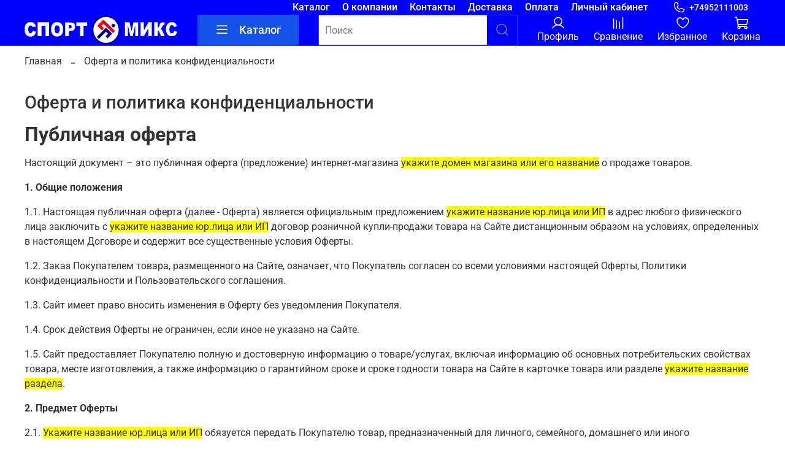

--- FILE ---
content_type: image/svg+xml
request_url: https://static.insales-cdn.com/files/1/5737/34272873/original/logo_rast.svg
body_size: 5988
content:
<?xml version="1.0" encoding="UTF-8" standalone="no"?>
<svg
   version="1.0"
   width="1600.000000pt"
   height="306.000000pt"
   viewBox="0 0 1600.000000 306.000000"
   preserveAspectRatio="xMidYMid meet"
   id="svg12"
   sodipodi:docname="logo rast.svg"
   inkscape:version="1.3.2 (091e20e, 2023-11-25, custom)"
   xmlns:inkscape="http://www.inkscape.org/namespaces/inkscape"
   xmlns:sodipodi="http://sodipodi.sourceforge.net/DTD/sodipodi-0.dtd"
   xmlns="http://www.w3.org/2000/svg"
   xmlns:svg="http://www.w3.org/2000/svg">
  <defs
     id="defs12">
    <linearGradient
       id="swatch40"
       inkscape:swatch="solid">
      <stop
         style="stop-color:#000000;stop-opacity:1;"
         offset="0"
         id="stop40" />
    </linearGradient>
    <linearGradient
       id="swatch29"
       inkscape:swatch="solid">
      <stop
         style="stop-color:#000080;stop-opacity:1;"
         offset="0"
         id="stop29" />
    </linearGradient>
  </defs>
  <sodipodi:namedview
     id="namedview12"
     pagecolor="#505050"
     bordercolor="#ffffff"
     borderopacity="1"
     inkscape:showpageshadow="0"
     inkscape:pageopacity="0"
     inkscape:pagecheckerboard="1"
     inkscape:deskcolor="#505050"
     inkscape:document-units="pt"
     inkscape:zoom="1.3153125"
     inkscape:cx="1115.7044"
     inkscape:cy="220.86006"
     inkscape:window-width="1920"
     inkscape:window-height="1009"
     inkscape:window-x="-8"
     inkscape:window-y="-8"
     inkscape:window-maximized="1"
     inkscape:current-layer="layer3" />
  <metadata
     id="metadata1">
Created by potrace 1.16, written by Peter Selinger 2001-2019
</metadata>
  <g
     inkscape:groupmode="layer"
     id="layer3"
     inkscape:label="Layer 1"
     style="fill:none">
    <path
       style="fill:none;fill-rule:evenodd;stroke:none;stroke-width:0.75;stroke-opacity:1"
       id="path2"
       sodipodi:type="arc"
       sodipodi:cx="849.89307"
       sodipodi:cy="151.10478"
       sodipodi:rx="149.10904"
       sodipodi:ry="149.39417"
       sodipodi:start="0"
       sodipodi:end="6.2817699"
       sodipodi:open="true"
       sodipodi:arc-type="chord"
       d="M 999.00211,151.10478 A 149.10904,149.39417 0 0 1 849.94583,300.49894 149.10904,149.39417 0 0 1 700.78406,151.21051 149.10904,149.39417 0 0 1 849.73478,1.7107012 149.10904,149.39417 0 0 1 999.00196,150.89333 Z" />
    <path
       style="fill:none;fill-rule:evenodd;stroke:none;stroke-width:0.75;stroke-opacity:1"
       id="path2-0"
       sodipodi:type="arc"
       sodipodi:cx="850.55908"
       sodipodi:cy="150.87857"
       sodipodi:rx="132.00284"
       sodipodi:ry="133.99858"
       sodipodi:start="0"
       sodipodi:end="6.2817699"
       sodipodi:open="true"
       sodipodi:arc-type="chord"
       d="M 982.56192,150.87857 A 132.00284,133.99858 0 0 1 850.60579,284.87714 132.00284,133.99858 0 0 1 718.55628,150.9734 132.00284,133.99858 0 0 1 850.41895,16.880065 132.00284,133.99858 0 0 1 982.56179,150.68891 Z" />
    <path
       style="fill:#000080;stroke:none;stroke-width:1.4;stroke-linejoin:round;stroke-opacity:1"
       d="m 1115.8326,399.06488 c -27.6895,-2.4627 -55.9716,-11.34638 -80.1717,-25.1827 -16.2473,-9.28941 -29.0235,-19.07451 -42.39424,-32.46927 -37.49639,-37.56368 -57.74754,-86.63839 -57.74754,-139.93988 0,-32.84887 6.80369,-61.18196 21.75101,-90.57931 9.18748,-18.069285 21.15908,-34.489038 35.99653,-49.371346 57.04064,-57.2130577 141.48174,-74.000701 216.19574,-42.981614 48.6253,20.187778 87.9499,60.334184 107.7287,109.97992 18.2315,45.76194 18.3826,98.84531 0.4122,144.80454 -32.0897,82.06926 -114.6063,133.49204 -201.7707,125.73966 z m 41.9663,-20.03656 c 58.0045,-8.14656 107.4869,-43.90476 134.0239,-96.85172 8.4901,-16.93935 14.2917,-35.64782 17.4824,-56.37475 1.9795,-12.85847 1.8046,-37.96666 -0.3584,-51.47136 -4.2813,-26.7303 -13.4626,-50.95766 -27.3132,-72.07342 -31.2032,-47.570644 -81.9957,-77.235145 -137.1714,-80.11278 -31.9938,-1.66861 -59.593,3.917037 -87.6791,17.744902 -28.8519,14.204865 -52.6021,35.306346 -70.37617,62.527478 -14.87191,22.77642 -24.948,51.14347 -28.12718,79.18598 -1.35972,11.99365 -0.54902,38.44769 1.53791,50.1838 6.81328,38.31539 24.00415,71.27386 51.08344,97.93768 9.7953,9.64498 15.9935,14.70835 26.7871,21.88281 24.0671,15.99731 52.3741,25.88504 81.6569,28.52304 9.3901,0.84592 28.481,0.29899 38.4538,-1.10166 z"
       id="path30"
       transform="scale(0.75)" />
  </g>
  <path
     style="fill:#000080;stroke-width:1.52055"
     d="M 185.50725,193.11 V 97.315277 h 77.54811 77.54811 V 193.11 288.90473 h -24.32882 -24.32882 v -72.98646 -72.98646 h -28.89047 -28.89048 v 72.98646 72.98646 h -24.32881 -24.32882 z"
     id="path13"
     transform="scale(0.75)" />
  <path
     style="fill:#000080;stroke-width:1.52055"
     d="M 60.061772,289.15454 C 45.368186,285.36006 37.197118,280.78739 27.99325,271.2084 18.494517,261.32254 10.505258,246.60561 5.7829019,230.29498 2.7123568,219.68957 2.2937393,215.01391 2.3856183,192.34973 2.499859,164.16949 4.9504497,150.82441 13.070117,134.16559 c 5.002885,-10.26424 20.878816,-26.38648 31.067432,-31.54945 14.975477,-7.588644 39.963397,-10.450221 58.044681,-6.647179 20.66012,4.345449 37.52928,17.835329 47.31853,37.839549 9.10333,18.60253 9.36511,18.04338 -11.1306,23.77513 -23.49776,6.5713 -23.63274,6.56305 -27.50863,-1.68256 -4.53445,-9.64663 -13.262473,-17.07401 -21.518862,-18.31213 -15.352914,-2.30231 -28.107936,6.09501 -34.676172,22.8292 -3.213207,8.18643 -3.581541,11.54357 -3.586846,32.69185 -0.0066,26.43668 2.201629,37.28108 9.312435,45.73179 8.330627,9.90039 22.816064,13.07031 34.818883,7.61961 7.967352,-3.61811 13.057212,-10.38447 17.542432,-23.32051 1.95726,-5.64505 4.14266,-10.26372 4.85643,-10.26372 4.18448,0 40.52749,14.44985 40.52749,16.11358 0,1.08574 -2.12644,7.85079 -4.72543,15.03344 -8.21198,22.69491 -21.28183,36.76482 -40.63587,43.74517 -12.2859,4.43112 -38.274736,5.11403 -52.714248,1.38518 z"
     id="path14"
     transform="scale(0.75)" />
  <path
     style="fill:#000080;stroke-width:1.52055"
     d="m 437.91875,290.87448 c -10.10337,-1.74676 -24.44605,-6.95439 -30.86684,-11.20736 -15.03698,-9.96008 -26.89043,-28.21486 -33.16003,-51.06778 -2.91357,-10.62004 -3.15767,-14.53793 -2.49076,-39.97755 0.61613,-23.50222 1.26775,-29.6675 3.90909,-36.98528 11.55706,-32.01865 32.05802,-51.06179 60.22716,-55.944402 13.46151,-2.333312 36.23764,-0.81803 48.18121,3.205468 19.05047,6.417644 33.26878,18.944204 42.12929,37.116604 15.102,30.97331 15.52004,81.56045 0.92868,112.37788 -6.24509,13.18981 -21.29008,29.34349 -32.94092,35.36837 -12.26517,6.34257 -39.98247,9.86891 -55.91688,7.11405 z m 30.96787,-45.30645 c 6.83182,-3.24702 13.86379,-12.24931 16.51382,-21.14094 1.145,-3.84178 1.87151,-16.42329 1.8962,-32.83764 0.039,-25.91792 -0.065,-26.80728 -3.99971,-34.2124 -4.64501,-8.74189 -10.81447,-15.06508 -16.96684,-17.38961 -6.1475,-2.32268 -21.75484,-1.99236 -26.70044,0.56511 -7.0732,3.65769 -15.05692,13.80578 -17.65086,22.43596 -5.73386,19.0769 -4.33254,51.71583 2.89967,67.53764 7.55768,16.53386 26.93426,23.15673 44.00816,15.04188 z"
     id="path15"
     transform="scale(0.75)" />
  <path
     style="fill:#000080;stroke-width:1.52055"
     d="M 565.64505,193.11 V 97.315277 h 44.57699 c 45.78384,0 58.2041,1.113385 67.9639,6.092463 8.23032,4.1988 17.40687,15.11192 21.19191,25.20229 3.00724,8.01689 3.31727,11.24187 2.83859,29.52729 -0.48871,18.66825 -0.92543,21.37263 -4.82183,29.85919 -5.07898,11.06226 -10.90965,17.05124 -22.26988,22.87455 -8.03921,4.12094 -9.34921,4.30553 -33.83226,4.7672 l -25.46923,0.48026 v 36.39311 36.3931 h -25.0891 -25.08909 z m 79.29216,-16.23263 c 7.72031,-3.08905 10.42036,-8.42861 10.42036,-20.60703 0,-16.17604 -6.21699,-20.94128 -27.32109,-20.94128 h -12.21324 v 23.018 23.018 l 11.56922,-1.04838 c 6.36307,-0.57661 14.25821,-2.12429 17.54475,-3.43931 z"
     id="path16"
     transform="scale(0.75)" />
  <path
     style="fill:#000080;stroke-width:1.52055"
     d="M 772.44001,215.91827 V 142.93181 H 746.59064 720.74127 V 120.12354 97.315277 h 76.02756 76.02756 v 22.808263 22.80827 h -11.93082 c -6.56195,0 -18.19416,0.44459 -25.84937,0.98797 l -13.91855,0.98797 v 71.99849 71.99849 h -24.32882 -24.32882 z"
     id="path17"
     transform="scale(0.75)" />
  <path
     style="fill:#000080;stroke-width:1.52055"
     d="M 1397.3866,192.34973 V 95.794726 h 32.527 c 32.4654,0 32.5286,0.0065 33.3795,3.42124 0.4689,1.881684 6.0405,27.701284 12.3813,57.376894 6.3409,29.67562 12.1266,54.55337 12.8572,55.28391 0.7572,0.75729 2.397,-3.48093 3.8146,-9.85968 1.3675,-6.15335 7.1302,-32.3996 12.8061,-58.325 l 10.3198,-47.137089 32.1903,-0.410378 32.1903,-0.410378 v 96.585245 96.58524 h -19.7672 -19.7671 v -72.22618 c 0,-39.7244 -0.5474,-72.22619 -1.2164,-72.22619 -0.9116,0 -19.1925,81.6394 -31.5801,141.03113 -0.6901,3.3085 -1.2904,3.42124 -18.2187,3.42124 -12.6168,0 -17.7007,-0.53077 -18.2056,-1.90069 -0.3852,-1.04538 -6.1753,-27.21787 -12.8667,-58.16108 -6.6914,-30.94322 -13.6995,-63.10288 -15.5734,-71.46591 l -3.4072,-15.20551 -1.052,6.84248 c -0.5786,3.76336 -1.1027,36.77833 -1.1647,73.36659 l -0.1127,66.52412 h -19.7672 -19.7671 z"
     id="path20"
     transform="scale(0.75)" />
  <path
     style="fill:#000080;stroke-width:1.52055"
     d="m 1620.5274,287.81957 -5.702,-0.61897 V 191.49766 95.794726 h 22.8082 22.8083 l 0.1516,49.037774 c 0.083,26.97078 0.6475,50.7484 1.2537,52.83916 l 1.1021,3.80137 3.3199,-5.32193 c 1.8259,-2.92706 15.4599,-26.7041 30.2977,-52.83788 l 26.9779,-47.515955 23.1884,-0.0013 23.1884,-0.0013 v 96.555005 96.555 h -23.5685 -23.5686 v -53.47272 c 0,-29.40999 -0.5132,-52.97118 -1.1404,-52.3582 -0.6272,0.61299 -14.5329,24.50465 -30.9015,53.09258 l -29.7611,51.97806 -17.376,0.14704 c -9.5568,0.0809 -19.9419,-0.1315 -23.0781,-0.47192 z"
     id="path21"
     transform="scale(0.75)" />
  <path
     style="fill:#000080;stroke-width:1.52055"
     d="m 2026.9636,288.76429 c -24.6927,-4.8404 -46.1062,-27.86929 -55.7181,-59.92133 -3.9177,-13.06398 -3.9343,-60.9174 -0.026,-75.26729 8.5487,-31.38853 28.4724,-51.67551 57.4622,-58.509806 17.472,-4.119011 40.5532,-2.032712 56.7435,5.129016 10.4543,4.62442 22.014,17.17202 29.3785,31.88901 7.0025,13.99375 7.6911,17.65918 3.7045,19.7176 -3.43,1.77094 -32.5245,9.37694 -35.8688,9.37694 -1.5579,0 -3.5019,-2.37965 -4.9973,-6.11694 -2.8254,-7.06137 -12.3518,-15.82774 -19.9111,-18.32252 -12.447,-4.10788 -28.1838,3.57506 -34.8911,17.03442 -4.107,8.24142 -6.5211,23.02557 -6.5472,40.09689 -0.055,35.94516 10.6105,53.97957 31.9236,53.97957 16.0109,0 24.0683,-6.81743 31.3114,-26.49288 2.0983,-5.7 4.173,-9.07077 5.4153,-8.79816 4.353,0.95527 37.0573,12.87625 38.181,13.91726 2.0527,1.90177 -6.2043,24.98156 -12.3133,34.41769 -9.4543,14.6034 -20.9915,23.04433 -37.5389,27.46456 -8.4337,2.25283 -35.6684,2.49159 -46.308,0.40597 z"
     id="path23"
     transform="scale(0.75)" />
  <path
     style="fill:#000080;stroke-width:1.52055"
     d="M 1804.8943,192.34973 V 95.794726 h 24.2293 24.2294 l 0.4796,36.369374 c 0.2638,20.00316 0.9899,36.87838 1.6136,37.50051 1.9495,1.94458 8.626,-2.1272 11.655,-7.10804 1.5941,-2.62134 5.4634,-12.0437 8.5985,-20.93858 6.6346,-18.82415 12.8204,-31.82186 16.8957,-35.50147 7.06,-6.374523 17.4664,-9.271075 36.6052,-10.18882 l 18.6279,-0.89325 v 19.38703 19.38703 h -4.9998 c -2.7498,0 -8.0527,1.53955 -11.7842,3.42124 -7.0368,3.54844 -11.3005,10.1828 -18.8716,29.3646 -1.6301,4.12982 -5.9066,10.65884 -9.5034,14.50893 -3.5969,3.85009 -6.5398,7.62892 -6.5398,8.39739 0,0.76847 2.3948,2.68687 5.3217,4.2631 6.4318,3.46376 15.6493,15.08846 21.7867,27.47643 3.9597,7.99223 12.1194,26.79772 25.0713,57.78095 l 3.8138,9.1233 -18.4933,0.39802 c -10.1713,0.21892 -22.5361,-0.12321 -27.4774,-0.76027 l -8.9841,-1.1583 -12.4193,-30.41102 c -6.8306,-16.72607 -13.5956,-32.66065 -15.0333,-35.41019 -2.6541,-5.07591 -12.1238,-10.94884 -14.2417,-8.83242 -0.6377,0.63728 -1.3998,18.20824 -1.6935,39.04658 l -0.534,37.88788 h -24.1749 -24.175 z"
     id="path22"
     transform="scale(0.75)" />
  <path
     style="fill:#000080;stroke-width:1.52055"
     d="m 1021.1054,311.76851 -13.4588,-13.52139 6.7018,-7.45185 c 14.3176,-15.92012 117.7863,-120.4744 119.2327,-120.4837 0.8419,-0.005 20.5149,18.98343 43.7178,42.19742 l 42.1871,42.20725 -31.1751,31.14725 -31.1751,31.14725 -14.0457,-14.04573 -14.0457,-14.04573 17.4515,-17.50115 17.4515,-17.50116 -14.9292,-14.81783 -14.9292,-14.81784 -49.7624,50.5043 -49.7625,50.50431 z"
     id="path18"
     transform="scale(0.75)" />
  <path
     style="fill:#000080;stroke-width:1.52055"
     d="m 1226.8887,162.68988 c -19.1126,-10.0994 -19.5602,-34.21049 -0.8003,-43.11263 14.5053,-6.88322 29.7664,0.94653 34.5836,17.74326 3.1658,11.03854 -11.6603,28.5473 -24.0082,28.35237 -2.3414,-0.037 -6.7402,-1.37931 -9.7751,-2.983 z"
     id="path19"
     transform="scale(0.75)" />
  <path
     style="fill:#ff0000;stroke-width:1.52055"
     d="m 1193.6215,208.97566 c -19.647,-19.70922 -49.2746,-48.9082 -65.8392,-64.88663 l -30.1175,-29.05169 -13.5984,13.5354 c -7.4791,7.44447 -13.5984,14.4026 -13.5984,15.46253 0,1.05992 7.3119,9.49539 16.2487,18.74548 l 16.2486,16.81835 -13.5998,13.59975 -13.5997,13.59975 -31.1592,-31.19151 -31.1592,-31.19151 41.8716,-41.79677 c 23.0294,-22.988219 42.5329,-41.796762 43.3412,-41.796762 0.8083,0 36.7024,35.237708 79.7646,78.306022 l 78.295,78.30601 -13.6883,13.68826 -13.6883,13.68826 z"
     id="path24"
     transform="scale(0.75)" />
</svg>


--- FILE ---
content_type: image/svg+xml
request_url: https://static.insales-cdn.com/files/1/2436/34474372/original/logo_rast___white.svg
body_size: 17103
content:
<?xml version="1.0" encoding="UTF-8" standalone="no"?>
<svg
   version="1.0"
   width="1600.000000pt"
   height="306.000000pt"
   viewBox="0 0 1600.000000 306.000000"
   preserveAspectRatio="xMidYMid meet"
   id="svg12"
   sodipodi:docname="logo rast + white.svg"
   inkscape:version="1.3.2 (091e20e, 2023-11-25, custom)"
   xmlns:inkscape="http://www.inkscape.org/namespaces/inkscape"
   xmlns:sodipodi="http://sodipodi.sourceforge.net/DTD/sodipodi-0.dtd"
   xmlns="http://www.w3.org/2000/svg"
   xmlns:svg="http://www.w3.org/2000/svg">
  <defs
     id="defs12">
    <linearGradient
       id="swatch40"
       inkscape:swatch="solid">
      <stop
         style="stop-color:#000000;stop-opacity:1;"
         offset="0"
         id="stop40" />
    </linearGradient>
    <linearGradient
       id="swatch29"
       inkscape:swatch="solid">
      <stop
         style="stop-color:#000080;stop-opacity:1;"
         offset="0"
         id="stop29" />
    </linearGradient>
  </defs>
  <sodipodi:namedview
     id="namedview12"
     pagecolor="#505050"
     bordercolor="#ffffff"
     borderopacity="1"
     inkscape:showpageshadow="0"
     inkscape:pageopacity="0"
     inkscape:pagecheckerboard="1"
     inkscape:deskcolor="#505050"
     inkscape:document-units="pt"
     inkscape:zoom="0.46503319"
     inkscape:cx="1193.4632"
     inkscape:cy="33.330954"
     inkscape:window-width="1920"
     inkscape:window-height="1009"
     inkscape:window-x="-8"
     inkscape:window-y="-8"
     inkscape:window-maximized="1"
     inkscape:current-layer="svg12" />
  <metadata
     id="metadata1">
Created by potrace 1.16, written by Peter Selinger 2001-2019
</metadata>
  <g
     inkscape:groupmode="layer"
     id="layer3"
     inkscape:label="Layer 1"
     style="fill:none">
    <path
       style="fill:none;fill-rule:evenodd;stroke:none;stroke-width:0.75;stroke-opacity:1"
       id="path2"
       sodipodi:type="arc"
       sodipodi:cx="849.89307"
       sodipodi:cy="151.10478"
       sodipodi:rx="149.10904"
       sodipodi:ry="149.39417"
       sodipodi:start="0"
       sodipodi:end="6.2817699"
       sodipodi:open="true"
       sodipodi:arc-type="chord"
       d="M 999.00211,151.10478 A 149.10904,149.39417 0 0 1 849.94583,300.49894 149.10904,149.39417 0 0 1 700.78406,151.21051 149.10904,149.39417 0 0 1 849.73478,1.7107012 149.10904,149.39417 0 0 1 999.00196,150.89333 Z" />
    <path
       style="fill:none;fill-rule:evenodd;stroke:none;stroke-width:0.75;stroke-opacity:1"
       id="path2-0"
       sodipodi:type="arc"
       sodipodi:cx="850.55908"
       sodipodi:cy="150.87857"
       sodipodi:rx="132.00284"
       sodipodi:ry="133.99858"
       sodipodi:start="0"
       sodipodi:end="6.2817699"
       sodipodi:open="true"
       sodipodi:arc-type="chord"
       d="M 982.56192,150.87857 A 132.00284,133.99858 0 0 1 850.60579,284.87714 132.00284,133.99858 0 0 1 718.55628,150.9734 132.00284,133.99858 0 0 1 850.41895,16.880065 132.00284,133.99858 0 0 1 982.56179,150.68891 Z" />
    <path
       style="fill:#000080;stroke:none;stroke-width:1.4;stroke-linejoin:round;stroke-opacity:1"
       d="m 1115.8326,399.06488 c -27.6895,-2.4627 -55.9716,-11.34638 -80.1717,-25.1827 -16.2473,-9.28941 -29.0235,-19.07451 -42.39424,-32.46927 -37.49639,-37.56368 -57.74754,-86.63839 -57.74754,-139.93988 0,-32.84887 6.80369,-61.18196 21.75101,-90.57931 9.18748,-18.069285 21.15908,-34.489038 35.99653,-49.371346 57.04064,-57.2130577 141.48174,-74.000701 216.19574,-42.981614 48.6253,20.187778 87.9499,60.334184 107.7287,109.97992 18.2315,45.76194 18.3826,98.84531 0.4122,144.80454 -32.0897,82.06926 -114.6063,133.49204 -201.7707,125.73966 z m 41.9663,-20.03656 c 58.0045,-8.14656 107.4869,-43.90476 134.0239,-96.85172 8.4901,-16.93935 14.2917,-35.64782 17.4824,-56.37475 1.9795,-12.85847 1.8046,-37.96666 -0.3584,-51.47136 -4.2813,-26.7303 -13.4626,-50.95766 -27.3132,-72.07342 -31.2032,-47.570644 -81.9957,-77.235145 -137.1714,-80.11278 -31.9938,-1.66861 -59.593,3.917037 -87.6791,17.744902 -28.8519,14.204865 -52.6021,35.306346 -70.37617,62.527478 -14.87191,22.77642 -24.948,51.14347 -28.12718,79.18598 -1.35972,11.99365 -0.54902,38.44769 1.53791,50.1838 6.81328,38.31539 24.00415,71.27386 51.08344,97.93768 9.7953,9.64498 15.9935,14.70835 26.7871,21.88281 24.0671,15.99731 52.3741,25.88504 81.6569,28.52304 9.3901,0.84592 28.481,0.29899 38.4538,-1.10166 z"
       id="path30"
       transform="scale(0.75)" />
    <path
       style="fill:#ffffff;stroke-width:1.4;stroke-linejoin:round"
       d="M 57.110459,287.13616 C 34.775481,280.72523 17.509307,261.84345 8.4934552,233.97002 4.3622703,221.19805 3.922915,215.84616 4.6059243,186.61511 5.357596,154.44547 5.5438685,153.31849 12.416561,139.35929 21.79722,120.30613 38.81061,104.60535 55.530133,99.572004 c 7.236414,-2.178497 19.333336,-3.665882 29.708313,-3.652807 15.392694,0.0194 19.220414,0.868349 31.769214,7.046103 10.69214,5.26372 16.39208,9.83755 22.7439,18.25047 9.96928,13.20422 16.19294,26.90404 13.46256,29.63442 -2.14815,2.14816 -29.9265,10.42862 -34.98474,10.42862 -1.80456,0 -5.14217,-3.45597 -7.41693,-7.67993 -12.799741,-23.76769 -42.242883,-22.55929 -54.844321,2.25092 -4.965662,9.77659 -5.429197,13.02058 -5.377194,37.63172 0.06404,30.30603 2.28998,39.35406 11.961111,48.6196 5.824163,5.5799 8.043056,6.26825 20.2057,6.26825 16.483189,0 22.052714,-4.13348 29.375664,-21.8014 2.6283,-6.34126 6.1329,-11.52956 7.78798,-11.52956 2.62064,0 34.88969,12.16893 36.47626,13.75551 0.32534,0.32534 -1.24631,5.9333 -3.49256,12.46214 -7.59107,22.06383 -17.66278,34.04558 -36.78435,43.76029 -10.07844,5.12036 -44.276772,6.34885 -59.010281,2.11981 z"
       id="path1"
       transform="scale(0.75)" />
    <path
       style="fill:#ffffff;stroke-width:1.4;stroke-linejoin:round"
       d="M 57.367967,287.20186 C 36.282382,281.13282 24.842435,270.12665 12.477542,244.01356 l -7.1015817,-14.99765 0.00553,-36.55653 C 5.3883803,146.86912 8.29764,137.55826 29.014196,116.82464 44.918835,100.90689 57.948805,96.04973 84.940177,95.977189 c 20.787673,-0.05587 36.845303,6.295101 49.882553,19.729101 9.30979,9.59309 21.36676,32.21974 18.578,34.86428 -2.14365,2.03281 -31.07294,10.73764 -35.36144,10.64027 -1.64656,-0.0374 -5.50456,-4.21034 -8.57335,-9.27325 -13.904438,-22.93961 -41.526849,-20.62471 -53.908983,4.51786 -4.464427,9.06526 -5.016598,13.18809 -4.966019,37.07912 0.06405,30.25002 2.294128,39.30499 11.961111,48.56655 5.827448,5.58304 8.039704,6.26825 20.237743,6.26825 12.16951,0 14.417347,-0.69196 20.178688,-6.21168 3.56597,-3.41642 8.17519,-10.91588 10.24272,-16.66547 2.06753,-5.74959 4.9943,-10.45381 6.50394,-10.45381 2.36207,0 35.25482,12.35687 36.71037,13.79105 0.28747,0.28324 -1.41534,6.2471 -3.78401,13.25302 -5.82211,17.2203 -17.83357,32.38104 -31.91391,40.28137 -10.20551,5.72621 -13.88862,6.54188 -32.255761,7.14344 -13.238,0.43357 -24.483727,-0.39997 -31.103859,-2.30543 z"
       id="path3"
       transform="scale(0.75)" />
    <path
       style="fill:#ffffff;stroke-width:1.4;stroke-linejoin:round"
       d="M 57.653426,287.27468 C 36.547688,281.18029 24.681165,269.77718 12.349514,243.73996 l -6.9735537,-14.72405 0.00553,-36.55653 C 5.3883803,146.86912 8.29764,137.55826 29.014196,116.82464 44.918835,100.90689 57.948805,96.04973 84.940177,95.977189 c 20.787673,-0.05587 36.845303,6.295101 49.882553,19.729101 9.30979,9.59309 21.36676,32.21974 18.578,34.86428 -2.14365,2.03281 -31.07294,10.73764 -35.36144,10.64027 -1.64656,-0.0374 -5.64607,-4.43762 -8.8878,-9.77831 -15.628865,-25.74823 -47.492865,-18.11659 -56.707872,13.58191 -2.775864,9.54865 -3.307252,17.41765 -2.372604,35.13458 1.312545,24.88023 4.318947,34.59317 13.261425,42.84439 4.940899,4.55896 7.902754,5.37596 19.489396,5.37596 12.134181,0 14.388558,-0.69508 20.146645,-6.21168 3.56597,-3.41642 8.17519,-10.91588 10.24272,-16.66547 2.06753,-5.74959 4.9943,-10.45381 6.50394,-10.45381 2.36207,0 35.25482,12.35687 36.71037,13.79105 0.28747,0.28324 -1.41534,6.2471 -3.78401,13.25302 -5.82211,17.2203 -17.83357,32.38104 -31.91391,40.28137 -10.20551,5.72621 -13.88862,6.54188 -32.255761,7.14344 -13.03124,0.4268 -24.481069,-0.40268 -30.818399,-2.23261 z"
       id="path4"
       transform="scale(0.75)" />
    <path
       style="fill:#ffffff;stroke-width:1.4;stroke-linejoin:round"
       d="M 57.653426,287.27468 C 36.547688,281.18029 24.681165,269.77718 12.349514,243.73996 l -6.9735537,-14.72405 0.00553,-36.55653 C 5.3883803,146.86912 8.29764,137.55826 29.014196,116.82464 44.918835,100.90689 57.948805,96.04973 84.940177,95.977189 c 20.787673,-0.05587 36.845303,6.295101 49.882553,19.729101 9.30979,9.59309 21.36676,32.21974 18.578,34.86428 -2.14365,2.03281 -31.07294,10.73764 -35.36144,10.64027 -1.64656,-0.0374 -5.64607,-4.43762 -8.8878,-9.77831 -15.628865,-25.74823 -47.492865,-18.11659 -56.707872,13.58191 -2.775864,9.54865 -3.307252,17.41765 -2.372604,35.13458 1.312545,24.88023 4.318947,34.59317 13.261425,42.84439 4.940899,4.55896 7.902754,5.37596 19.489396,5.37596 12.134181,0 14.388558,-0.69508 20.146645,-6.21168 3.56597,-3.41642 8.17519,-10.91588 10.24272,-16.66547 2.06753,-5.74959 4.9943,-10.45381 6.50394,-10.45381 2.36207,0 35.25482,12.35687 36.71037,13.79105 0.28747,0.28324 -1.41534,6.2471 -3.78401,13.25302 -5.82211,17.2203 -17.83357,32.38104 -31.91391,40.28137 -10.20551,5.72621 -13.88862,6.54188 -32.255761,7.14344 -13.03124,0.4268 -24.481069,-0.40268 -30.818399,-2.23261 z"
       id="path5"
       transform="scale(0.75)" />
    <path
       style="fill:#ffffff;stroke-width:1.4;stroke-linejoin:round"
       d="m 187.08342,193.53457 v -94.6169 h 76.33864 76.33863 v 94.6169 94.6169 h -23.65422 -23.65423 v -73.11306 -73.11306 h -30.10538 -30.10537 v 73.11306 73.11306 h -22.57904 -22.57903 z"
       id="path6"
       transform="scale(0.75)" />
    <path
       style="fill:#ffffff;stroke-width:1.4;stroke-linejoin:round"
       d="M 57.653426,287.27468 C 36.547688,281.18029 24.681165,269.77718 12.349514,243.73996 l -6.9735537,-14.72405 0.00553,-36.55653 C 5.3883803,146.86912 8.29764,137.55826 29.014196,116.82464 44.918835,100.90689 57.948805,96.04973 84.940177,95.977189 c 20.787673,-0.05587 36.845303,6.295101 49.882553,19.729101 9.30979,9.59309 21.36676,32.21974 18.578,34.86428 -1.91287,1.81396 -30.75182,10.70824 -34.72054,10.70824 -1.29406,0 -5.41526,-4.45109 -9.15823,-9.89131 -17.471856,-25.39447 -47.842339,-18.14379 -57.078342,13.62694 -2.775864,9.54865 -3.307252,17.41765 -2.372604,35.13458 1.312545,24.88023 4.318947,34.59317 13.261425,42.84439 4.940899,4.55896 7.902754,5.37596 19.489396,5.37596 12.134181,0 14.388558,-0.69508 20.146645,-6.21168 3.56597,-3.41642 8.17519,-10.91588 10.24272,-16.66547 2.06753,-5.74959 4.9576,-10.45381 6.4224,-10.45381 1.46479,0 10.48179,3.0604 20.03776,6.80088 19.66406,7.69707 19.18978,6.16168 8.85944,28.68046 -7.78287,16.96563 -14.57933,24.68429 -28.32043,32.16313 -9.8182,5.34374 -14.04689,6.24951 -31.896043,6.83199 -12.882195,0.4204 -24.348099,-0.41734 -30.660898,-2.24019 z"
       id="path7"
       transform="scale(0.75)" />
    <path
       style="fill:#ffffff;stroke-width:1.4;stroke-linejoin:round"
       d="M 57.653426,287.27468 C 36.547688,281.18029 24.681165,269.77718 12.349514,243.73996 l -6.9735537,-14.72405 0.00553,-36.55653 C 5.3883803,146.86912 8.29764,137.55826 29.014196,116.82464 44.918835,100.90689 57.948805,96.04973 84.940177,95.977189 c 20.367823,-0.05474 36.321733,6.074621 49.117763,18.870651 8.90998,8.90998 22.02866,33.1785 19.32177,35.74375 -1.89819,1.79887 -30.75709,10.68722 -34.69952,10.68722 -1.29406,0 -5.41526,-4.45109 -9.15823,-9.89131 -17.471856,-25.39447 -47.842338,-18.14379 -57.078341,13.62694 -2.775864,9.54865 -3.307252,17.41765 -2.372604,35.13458 1.312545,24.88023 4.318947,34.59317 13.261425,42.84439 4.940899,4.55896 7.902754,5.37596 19.489396,5.37596 12.134181,0 14.388558,-0.69508 20.146644,-6.21168 3.56597,-3.41642 8.17519,-10.91588 10.24272,-16.66547 2.06753,-5.74959 4.9576,-10.45381 6.4224,-10.45381 1.46479,0 10.48179,3.0604 20.03776,6.80088 19.66406,7.69707 19.18978,6.16168 8.85944,28.68046 -7.78287,16.96563 -14.57933,24.68429 -28.32043,32.16313 -9.8182,5.34374 -14.04689,6.24951 -31.896042,6.83199 -12.882195,0.4204 -24.348099,-0.41734 -30.660898,-2.24019 z"
       id="path8"
       transform="scale(0.75)" />
    <path
       style="fill:#ffffff;stroke-width:1.4;stroke-linejoin:round"
       d="M 57.653426,287.27468 C 36.547688,281.18029 24.681165,269.77718 12.349514,243.73996 l -6.9735537,-14.72405 0.00553,-36.55653 C 5.3883803,146.86912 8.29764,137.55826 29.014196,116.82464 44.918835,100.90689 57.948805,96.04973 84.940177,95.977189 c 20.367823,-0.05474 36.321733,6.074621 49.117763,18.870651 8.90998,8.90998 22.02866,33.1785 19.32177,35.74375 -1.89819,1.79887 -30.75709,10.68722 -34.69952,10.68722 -1.29406,0 -5.41526,-4.45109 -9.15823,-9.89131 -17.471856,-25.39447 -47.842338,-18.14379 -57.078341,13.62694 -2.775864,9.54865 -3.307252,17.41765 -2.372604,35.13458 1.312545,24.88023 4.318947,34.59317 13.261425,42.84439 4.940899,4.55896 7.902754,5.37596 19.489396,5.37596 12.134181,0 14.388558,-0.69508 20.146644,-6.21168 3.56597,-3.41642 8.17519,-10.91588 10.24272,-16.66547 2.06753,-5.74959 4.9576,-10.45381 6.4224,-10.45381 1.46479,0 10.48179,3.0604 20.03776,6.80088 19.66406,7.69707 19.18978,6.16168 8.85944,28.68046 -7.78287,16.96563 -14.57933,24.68429 -28.32043,32.16313 -9.8182,5.34374 -14.04689,6.24951 -31.896042,6.83199 -12.882195,0.4204 -24.348099,-0.41734 -30.660898,-2.24019 z"
       id="path9"
       transform="scale(0.75)" />
    <path
       style="fill:#ffffff;stroke-width:1.4;stroke-linejoin:round"
       d="M 57.653426,287.27468 C 36.547688,281.18029 24.681165,269.77718 12.349514,243.73996 l -6.9735537,-14.72405 0.00553,-36.55653 C 5.3883803,146.86912 8.29764,137.55826 29.014196,116.82464 44.918835,100.90689 57.948805,96.04973 84.940177,95.977189 c 20.367823,-0.05474 36.321733,6.074621 49.117763,18.870651 8.90998,8.90998 22.02866,33.1785 19.32177,35.74375 -1.89819,1.79887 -30.75709,10.68722 -34.69952,10.68722 -1.29406,0 -5.41526,-4.45109 -9.15823,-9.89131 -17.471856,-25.39447 -47.842338,-18.14379 -57.078341,13.62694 -2.775864,9.54865 -3.307252,17.41765 -2.372604,35.13458 1.312545,24.88023 4.318947,34.59317 13.261425,42.84439 4.940899,4.55896 7.902754,5.37596 19.489396,5.37596 12.134181,0 14.388558,-0.69508 20.146644,-6.21168 3.56597,-3.41642 8.17519,-10.91588 10.24272,-16.66547 2.06753,-5.74959 4.9576,-10.45381 6.4224,-10.45381 1.46479,0 10.48179,3.0604 20.03776,6.80088 19.66406,7.69707 19.18978,6.16168 8.85944,28.68046 -7.78287,16.96563 -14.57933,24.68429 -28.32043,32.16313 -9.8182,5.34374 -14.04689,6.24951 -31.896042,6.83199 -12.882195,0.4204 -24.348099,-0.41734 -30.660898,-2.24019 z"
       id="path10"
       transform="scale(0.75)" />
    <path
       style="fill:#ffffff;stroke-width:1.4;stroke-linejoin:round"
       d="M 186.00823,192.99698 V 97.304882 h 77.14503 77.14503 v 95.692098 95.69209 h -23.9211 -23.92109 l -0.13633,-72.97866 -0.13633,-72.97866 -29.16458,-0.13903 -29.16459,-0.13903 v 73.11769 73.11769 h -23.92302 -23.92302 z"
       id="path11"
       transform="scale(0.75)" />
    <path
       style="fill:#f9f9f9;stroke-width:1.4;stroke-linejoin:round"
       d="M 186.00823,193.26577 V 97.842478 h 77.14503 77.14503 v 95.423292 95.4233 h -23.9211 -23.92109 l -0.13633,-72.97866 -0.13633,-72.97866 -29.16458,-0.13903 -29.16459,-0.13903 v 73.11769 73.11769 h -23.92302 -23.92302 z"
       id="path12"
       transform="scale(0.75)" />
    <path
       style="fill:#f9f9f9;stroke-width:1.4;stroke-linejoin:round"
       d="M 186.00823,193.26577 V 97.842478 h 77.14503 77.14503 v 95.423292 95.4233 h -23.9211 -23.92109 l -0.13633,-72.97866 -0.13633,-72.97866 -29.16458,-0.13903 -29.16459,-0.13903 v 73.11769 73.11769 h -23.92302 -23.92302 z"
       id="path25"
       transform="scale(0.75)" />
    <path
       style="fill:#f9f9f9;stroke-width:1.4;stroke-linejoin:round"
       d="M 71.76907,290.79624 C 57.639805,289.35797 43.988617,284.34657 35.2519,277.39064 22.218797,267.01405 11.58108,249.70166 5.9916176,229.7709 3.0720301,219.36032 2.9567782,218.04545 2.9567782,195.14736 c 0,-26.19186 0.8725626,-34.67691 4.8649801,-47.30845 C 11.68769,135.60756 16.52036,127.67768 26.192324,117.69483 36.477277,107.07929 42.730108,102.7656 52.550532,99.510885 70.317927,93.622363 93.503503,93.05769 109.2762,98.129362 c 4.97755,1.600519 13.76449,6.182288 18.28635,9.535038 5.66621,4.20125 11.08504,9.76676 15.35763,15.77336 3.77592,5.30836 10.34398,17.98639 11.65565,22.49837 1.575,5.41782 -0.0291,6.70808 -12.97168,10.4339 -13.55775,3.90292 -20.17306,5.44638 -23.34327,5.44638 -3.69583,0 -4.21552,-0.49224 -8.04019,-7.61547 -3.39412,-6.32137 -9.19519,-12.12048 -14.775584,-14.7706 -3.670738,-1.74322 -4.765009,-2.00361 -9.347537,-2.22427 -9.179409,-0.44202 -16.01161,2.20992 -22.392439,8.69171 -6.033145,6.1286 -10.34482,14.78122 -11.939353,23.95975 -1.122288,6.46017 -0.719138,43.20003 0.551817,50.28805 1.747359,9.74489 4.676337,15.82847 10.070775,20.9173 13.51103,12.74563 34.913707,10.49819 44.473641,-4.67005 2.41094,-3.82531 3.7051,-6.62017 6.40309,-13.82807 2.84998,-7.61395 3.72341,-9.13914 5.23372,-9.13914 3.33652,0 35.18621,12.48566 38.60798,15.13503 0.87379,0.67656 0.74105,1.30598 -2.02347,9.59439 -8.91581,26.73077 -21.84085,41.85781 -41.91937,49.06102 -9.76615,3.50363 -27.272618,5.01774 -41.39489,3.58018 z"
       id="path26"
       transform="scale(0.75)" />
    <path
       style="fill:#f9f9f9;stroke-width:1.4;stroke-linejoin:round"
       d="M 72.037868,290.84016 C 58.038271,289.39915 44.9425,284.71941 35.946345,277.94297 24.069238,268.99642 13.633476,253.0255 7.4947607,234.40059 3.07217,220.98241 2.9564103,219.98739 2.9593571,195.41616 c 0.00277,-23.06501 0.4072202,-28.89551 2.7286337,-39.33529 2.3443837,-10.54308 6.0029812,-19.65321 10.8241962,-26.95289 5.304657,-8.03165 18.955756,-21.18245 26.495496,-25.52447 11.744525,-6.763477 35.111794,-10.50514 52.415613,-8.392998 19.425684,2.371141 36.237154,12.353298 47.495974,28.201718 3.69878,5.20658 10.37775,18.1483 11.69242,22.65621 1.12898,3.87119 0.20004,5.57104 -4.06937,7.44644 -5.44332,2.39106 -28.44022,8.30153 -32.30021,8.30153 -3.50967,0 -4.35997,-0.68165 -6.70605,-5.37596 -6.27186,-12.54945 -15.670898,-19.35346 -26.73478,-19.35346 -8.70097,0 -15.106363,2.71825 -21.378786,9.07251 -5.912911,5.99005 -10.349086,15.11657 -11.79143,24.25844 -0.699712,4.43492 -0.712161,37.34923 -0.01662,43.95132 1.33339,12.65662 4.381835,20.48294 10.269625,26.36535 10.881261,10.87132 29.474665,11.48803 40.326331,1.33756 4.31143,-4.03283 7.10618,-8.97702 11.20043,-19.81465 2.89652,-7.66717 3.56788,-8.8319 5.09087,-8.8319 3.45863,0 36.80228,13.20733 39.13287,15.50042 0.7065,0.69514 -5.45213,17.98158 -8.94416,25.105 -9.94634,20.28967 -25.25772,32.21119 -45.95137,35.77798 -7.164258,1.23484 -23.418491,1.78076 -30.70117,1.03114 z"
       id="path27"
       transform="scale(0.75)" />
    <path
       style="fill:#f9f9f9;stroke-width:1.4;stroke-linejoin:round"
       d="M 72.037868,290.84016 C 58.01774,289.39703 44.944211,284.72048 35.912697,277.91777 24.152115,269.05947 13.594092,252.90597 7.5203433,234.47819 3.0693383,220.97383 2.956408,220.00665 2.9593571,195.41616 c 0.00318,-26.5551 0.849989,-34.74601 4.9464877,-47.84605 1.8463418,-5.90435 6.5873482,-15.74487 9.6604752,-20.05147 3.594703,-5.03753 13.548976,-15.17713 19.19518,-19.55255 9.096147,-7.0489 20.482129,-11.039569 36.464773,-12.780539 20.373099,-2.219218 37.690867,1.414981 51.937347,10.899249 10.35023,6.89043 18.31641,16.37879 24.90025,29.6582 6.19326,12.49162 6.38406,14.5194 1.60963,17.10614 -4.57991,2.48135 -28.76044,8.96727 -33.43139,8.96727 -3.50967,0 -4.35997,-0.68165 -6.70605,-5.37596 -6.27186,-12.54945 -15.670898,-19.35346 -26.73478,-19.35346 -8.70097,0 -15.106363,2.71825 -21.378786,9.07251 -5.912911,5.99005 -10.349086,15.11657 -11.79143,24.25844 -0.723831,4.58779 -0.718557,37.0296 0.0072,44.16032 1.257621,12.35673 4.359464,20.27537 10.245824,26.15635 11.580845,11.57027 31.128939,11.43401 41.873582,-0.29188 3.47959,-3.79735 6.25929,-8.99484 9.58202,-17.91642 2.94405,-7.90486 3.62234,-9.10069 5.16203,-9.10069 3.45863,0 36.80228,13.20733 39.13287,15.50042 0.7065,0.69514 -5.45213,17.98158 -8.94416,25.105 -9.9232,20.24246 -25.30587,32.21949 -45.95137,35.77798 -7.164257,1.23484 -23.41849,1.78076 -30.701169,1.03114 z"
       id="path28"
       transform="scale(0.75)" />
    <path
       style="fill:#f9f9f9;stroke-width:1.4;stroke-linejoin:round"
       d="M 72.037868,290.83623 C 61.938536,289.78801 51.249818,286.7597 43.677659,282.80126 28.052981,274.63326 15.009948,257.20168 7.5203433,234.47819 3.0701599,220.97632 2.9567782,220.00583 2.9567782,195.41616 c 0,-26.37299 0.8727641,-34.8106 4.9490666,-47.84605 1.8463418,-5.90435 6.5873482,-15.74487 9.6604752,-20.05147 3.594703,-5.03753 13.548976,-15.17713 19.19518,-19.55255 9.096147,-7.0489 20.482129,-11.039569 36.464773,-12.780539 20.373099,-2.219218 37.690867,1.414981 51.937347,10.899249 10.35023,6.89043 18.31641,16.37879 24.90025,29.6582 6.43506,12.97933 6.51086,14.68797 0.77476,17.46303 -4.5657,2.20882 -26.51248,8.14183 -31.37094,8.48069 -4.66804,0.32558 -5.31216,-0.0865 -7.78007,-4.97748 -6.50377,-12.88931 -15.729223,-19.62225 -26.88634,-19.62225 -8.70097,0 -15.106363,2.71825 -21.378786,9.07251 -5.912911,5.99005 -10.349086,15.11657 -11.79143,24.25844 -0.723831,4.58779 -0.718557,37.0296 0.0072,44.16032 1.257621,12.35673 4.359464,20.27537 10.245824,26.15635 11.580845,11.57027 31.128939,11.43401 41.873582,-0.29188 3.47959,-3.79735 6.25929,-8.99484 9.58202,-17.91642 2.94405,-7.90486 3.62234,-9.10069 5.16203,-9.10069 3.45863,0 36.80228,13.20733 39.13287,15.50042 0.63507,0.62485 -5.30528,17.62569 -8.43356,24.13626 -10.01111,20.83502 -25.57844,33.1472 -46.46197,36.74672 -7.176101,1.23689 -23.438612,1.781 -30.701169,1.02721 z"
       id="path29"
       transform="scale(0.75)" />
    <path
       style="fill:#f9f9f9;stroke-width:1.4;stroke-linejoin:round"
       d="M 186.00823,193.26577 V 97.842478 h 77.14503 77.14503 v 95.423292 95.4233 h -23.9211 -23.92109 l -0.13633,-72.97866 -0.13633,-72.97866 -29.16458,-0.13903 -29.16459,-0.13903 v 73.11769 73.11769 h -23.92302 -23.92302 z"
       id="path31"
       transform="scale(0.75)" />
    <path
       style="fill:#f9f9f9;stroke-width:1.4;stroke-linejoin:round"
       d="m 437.57509,290.54517 c -8.94551,-1.62028 -22.80814,-6.58876 -29.21165,-10.46969 -15.39344,-9.3294 -28.19264,-29.0205 -34.58644,-53.20995 -1.88257,-7.12224 -1.9229,-7.4931 -2.16339,-19.89106 -0.26335,-13.57623 0.55194,-37.93313 1.50327,-44.91042 1.83653,-13.46953 12.03986,-33.44542 22.92686,-44.8858 16.04731,-16.86298 35.78844,-23.775895 62.79447,-21.989267 19.41259,1.284271 30.01898,4.465227 42.43615,12.726997 18.82596,12.52587 29.67103,32.65879 34.53691,64.11475 1.21317,7.84268 1.37292,33.45946 0.25812,41.39489 -3.74832,26.68187 -10.88885,42.06537 -26.95998,58.08231 -6.57592,6.55375 -13.63048,11.50929 -19.70786,13.84397 -5.35501,2.05718 -14.68381,4.13991 -23.28974,5.19964 -8.18379,1.00774 -22.95607,1.00445 -28.53672,-0.006 z m 25.11948,-42.47491 c 7.50684,-1.91561 13.56241,-6.47544 18.27585,-13.76168 3.22525,-4.98573 4.89439,-9.69446 5.64279,-15.91871 0.91222,-7.58655 0.93486,-49.46777 0.0288,-53.31813 -2.08644,-8.86672 -11.4679,-21.27376 -18.51351,-24.48422 -5.04644,-2.2995 -13.96778,-3.04883 -22.17594,-1.86261 -6.74195,0.97433 -11.33963,3.94144 -16.85545,10.87769 -7.32374,9.20974 -10.06459,18.90433 -10.68339,37.78787 -0.61067,18.63557 2.03635,35.09206 7.24707,45.05491 6.86721,13.13006 21.921,19.48139 37.03375,15.62488 z"
       id="path32"
       transform="scale(0.75)" />
    <path
       style="fill:#f9f9f9;stroke-width:1.4;stroke-linejoin:round"
       d="m 437.57509,290.57934 c -10.83275,-2.05328 -25.40405,-7.69039 -32.04553,-12.39727 -14.19644,-10.06113 -25.80816,-28.82729 -31.75256,-51.31654 -1.88257,-7.12224 -1.9229,-7.4931 -2.16339,-19.89106 -0.26335,-13.57623 0.55194,-37.93313 1.50327,-44.91042 1.23693,-9.07189 7.26276,-23.45198 14.17572,-33.82904 13.4138,-20.13548 32.23732,-31.263654 55.95533,-33.079901 12.49528,-0.956847 30.80283,0.889312 40.3197,4.065898 20.83324,6.953813 36.34375,21.998643 44.90917,43.560843 10.18261,25.63322 11.43455,64.35454 2.98191,92.22776 -4.44885,14.67045 -10.52691,24.69156 -21.80167,35.94519 -11.89806,11.87577 -20.65116,16.12919 -39.27076,19.08295 -7.88219,1.25041 -27.37415,1.57215 -32.81119,0.54159 z m 26.89671,-43.04525 c 7.00827,-2.21435 11.89646,-6.14055 16.52063,-13.26939 3.12197,-4.81297 4.85838,-9.60273 5.55543,-15.32429 0.3155,-2.58961 0.71558,-13.65937 0.88908,-24.59944 0.44674,-28.16886 -0.0857,-31.58027 -6.4377,-41.24507 -5.65508,-8.60445 -12.01551,-13.36795 -19.24471,-14.41287 -7.65634,-1.10665 -18.0095,-0.31362 -22.31766,1.70949 -6.80339,3.19488 -15.22228,14.15889 -17.89547,23.30547 -3.85049,13.1748 -4.32739,35.96567 -1.10344,52.73301 2.10984,10.97296 5.30053,17.94195 10.6997,23.36987 8.73878,8.7853 21.00103,11.63003 33.33414,7.73322 z"
       id="path33"
       transform="scale(0.75)" />
    <path
       style="fill:#f9f9f9;stroke-width:1.4;stroke-linejoin:round"
       d="m 438.94716,290.81206 c -7.66517,-1.19419 -20.8573,-5.61485 -28.31758,-9.48919 -16.41503,-8.52479 -30.66418,-30.0068 -37.36996,-56.33893 -1.21243,-4.76095 -1.39955,-6.79355 -1.63562,-17.76755 -0.2819,-13.10452 0.5579,-38.28844 1.50971,-45.27332 1.23461,-9.06024 7.40662,-23.62189 14.52304,-34.26427 4.19374,-6.27161 12.53746,-15.1915 17.69066,-18.91228 15.04831,-10.865379 31.47211,-15.03422 53.4908,-13.577537 10.3009,0.681472 18.88398,2.080906 24.72942,4.032024 24.00227,8.011583 40.55484,26.351473 48.12917,53.326053 9.45522,33.67304 6.25088,75.85221 -7.59619,99.98981 -5.08885,8.87065 -14.99126,20.06046 -23.32991,26.36297 -7.35037,5.55557 -16.63685,8.95921 -30.38442,11.1364 -6.58576,1.04298 -26.56043,1.53589 -31.43912,0.77582 z m 25.52464,-43.27797 c 7.03039,-2.22134 11.8918,-6.10409 16.43402,-13.12564 3.20885,-4.96039 4.94016,-9.70687 5.64204,-15.46804 0.3155,-2.58961 0.71558,-13.65937 0.88908,-24.59944 0.44674,-28.16886 -0.0857,-31.58027 -6.4377,-41.24507 -5.65508,-8.60445 -12.01551,-13.36795 -19.24471,-14.41287 -7.68111,-1.11023 -18.01042,-0.31321 -22.34967,1.72454 -4.68892,2.20195 -12.13072,10.34724 -15.3849,16.83927 -3.34768,6.67855 -5.15587,16.40091 -5.60621,30.14363 -0.61997,18.91965 2.05078,35.23954 7.44944,45.52041 2.02977,3.86537 7.62676,9.76194 11.29247,11.8969 7.94057,4.62469 18.09905,5.63857 27.31614,2.72631 z"
       id="path34"
       transform="scale(0.75)" />
    <path
       style="fill:#f9f9f9;stroke-width:1.4;stroke-linejoin:round"
       d="m 1021.8684,311.10344 -12.8666,-13.02623 5.2639,-5.65772 c 18.4933,-19.87684 108.207,-111.08368 113.6617,-115.55339 l 6.6392,-5.44031 41.7136,41.61247 41.7135,41.61248 -30.424,30.42404 -30.4241,30.42404 -13.29,-13.29007 -13.2901,-13.29006 17.4514,-17.5011 17.4515,-17.50109 -15.629,-15.57788 -15.629,-15.57787 -49.7376,50.68446 -49.7377,50.68447 z"
       id="path35"
       transform="scale(0.75)" />
  </g>
  <path
     style="fill:#000080;stroke-width:1.52055"
     d="M 185.50725,193.11 V 97.315277 h 77.54811 77.54811 V 193.11 288.90473 h -24.32882 -24.32882 v -72.98646 -72.98646 h -28.89047 -28.89048 v 72.98646 72.98646 h -24.32881 -24.32882 z"
     id="path13"
     transform="scale(0.75)" />
  <path
     style="fill:#000080;stroke-width:1.52055"
     d="M 60.061772,289.15454 C 45.368186,285.36006 37.197118,280.78739 27.99325,271.2084 18.494517,261.32254 10.505258,246.60561 5.7829019,230.29498 2.7123568,219.68957 2.2937393,215.01391 2.3856183,192.34973 2.499859,164.16949 4.9504497,150.82441 13.070117,134.16559 c 5.002885,-10.26424 20.878816,-26.38648 31.067432,-31.54945 14.975477,-7.588644 39.963397,-10.450221 58.044681,-6.647179 20.66012,4.345449 37.52928,17.835329 47.31853,37.839549 9.10333,18.60253 9.36511,18.04338 -11.1306,23.77513 -23.49776,6.5713 -23.63274,6.56305 -27.50863,-1.68256 -4.53445,-9.64663 -13.262473,-17.07401 -21.518862,-18.31213 -15.352914,-2.30231 -28.107936,6.09501 -34.676172,22.8292 -3.213207,8.18643 -3.581541,11.54357 -3.586846,32.69185 -0.0066,26.43668 2.201629,37.28108 9.312435,45.73179 8.330627,9.90039 22.816064,13.07031 34.818883,7.61961 7.967352,-3.61811 13.057212,-10.38447 17.542432,-23.32051 1.95726,-5.64505 4.14266,-10.26372 4.85643,-10.26372 4.18448,0 40.52749,14.44985 40.52749,16.11358 0,1.08574 -2.12644,7.85079 -4.72543,15.03344 -8.21198,22.69491 -21.28183,36.76482 -40.63587,43.74517 -12.2859,4.43112 -38.274736,5.11403 -52.714248,1.38518 z"
     id="path14"
     transform="scale(0.75)" />
  <path
     style="fill:#000080;stroke-width:1.52055"
     d="m 437.91875,290.87448 c -10.10337,-1.74676 -24.44605,-6.95439 -30.86684,-11.20736 -15.03698,-9.96008 -26.89043,-28.21486 -33.16003,-51.06778 -2.91357,-10.62004 -3.15767,-14.53793 -2.49076,-39.97755 0.61613,-23.50222 1.26775,-29.6675 3.90909,-36.98528 11.55706,-32.01865 32.05802,-51.06179 60.22716,-55.944402 13.46151,-2.333312 36.23764,-0.81803 48.18121,3.205468 19.05047,6.417644 33.26878,18.944204 42.12929,37.116604 15.102,30.97331 15.52004,81.56045 0.92868,112.37788 -6.24509,13.18981 -21.29008,29.34349 -32.94092,35.36837 -12.26517,6.34257 -39.98247,9.86891 -55.91688,7.11405 z m 30.96787,-45.30645 c 6.83182,-3.24702 13.86379,-12.24931 16.51382,-21.14094 1.145,-3.84178 1.87151,-16.42329 1.8962,-32.83764 0.039,-25.91792 -0.065,-26.80728 -3.99971,-34.2124 -4.64501,-8.74189 -10.81447,-15.06508 -16.96684,-17.38961 -6.1475,-2.32268 -21.75484,-1.99236 -26.70044,0.56511 -7.0732,3.65769 -15.05692,13.80578 -17.65086,22.43596 -5.73386,19.0769 -4.33254,51.71583 2.89967,67.53764 7.55768,16.53386 26.93426,23.15673 44.00816,15.04188 z"
     id="path15"
     transform="scale(0.75)" />
  <path
     style="fill:#000080;stroke-width:1.52055"
     d="M 565.64505,193.11 V 97.315277 h 44.57699 c 45.78384,0 58.2041,1.113385 67.9639,6.092463 8.23032,4.1988 17.40687,15.11192 21.19191,25.20229 3.00724,8.01689 3.31727,11.24187 2.83859,29.52729 -0.48871,18.66825 -0.92543,21.37263 -4.82183,29.85919 -5.07898,11.06226 -10.90965,17.05124 -22.26988,22.87455 -8.03921,4.12094 -9.34921,4.30553 -33.83226,4.7672 l -25.46923,0.48026 v 36.39311 36.3931 h -25.0891 -25.08909 z m 79.29216,-16.23263 c 7.72031,-3.08905 10.42036,-8.42861 10.42036,-20.60703 0,-16.17604 -6.21699,-20.94128 -27.32109,-20.94128 h -12.21324 v 23.018 23.018 l 11.56922,-1.04838 c 6.36307,-0.57661 14.25821,-2.12429 17.54475,-3.43931 z"
     id="path16"
     transform="scale(0.75)" />
  <path
     style="fill:#000080;stroke-width:1.52055"
     d="M 772.44001,215.91827 V 142.93181 H 746.59064 720.74127 V 120.12354 97.315277 h 76.02756 76.02756 v 22.808263 22.80827 h -11.93082 c -6.56195,0 -18.19416,0.44459 -25.84937,0.98797 l -13.91855,0.98797 v 71.99849 71.99849 h -24.32882 -24.32882 z"
     id="path17"
     transform="scale(0.75)" />
  <path
     style="fill:#000080;stroke-width:1.52055"
     d="M 1397.3866,192.34973 V 95.794726 h 32.527 c 32.4654,0 32.5286,0.0065 33.3795,3.42124 0.4689,1.881684 6.0405,27.701284 12.3813,57.376894 6.3409,29.67562 12.1266,54.55337 12.8572,55.28391 0.7572,0.75729 2.397,-3.48093 3.8146,-9.85968 1.3675,-6.15335 7.1302,-32.3996 12.8061,-58.325 l 10.3198,-47.137089 32.1903,-0.410378 32.1903,-0.410378 v 96.585245 96.58524 h -19.7672 -19.7671 v -72.22618 c 0,-39.7244 -0.5474,-72.22619 -1.2164,-72.22619 -0.9116,0 -19.1925,81.6394 -31.5801,141.03113 -0.6901,3.3085 -1.2904,3.42124 -18.2187,3.42124 -12.6168,0 -17.7007,-0.53077 -18.2056,-1.90069 -0.3852,-1.04538 -6.1753,-27.21787 -12.8667,-58.16108 -6.6914,-30.94322 -13.6995,-63.10288 -15.5734,-71.46591 l -3.4072,-15.20551 -1.052,6.84248 c -0.5786,3.76336 -1.1027,36.77833 -1.1647,73.36659 l -0.1127,66.52412 h -19.7672 -19.7671 z"
     id="path20"
     transform="scale(0.75)" />
  <path
     style="fill:#000080;stroke-width:1.52055"
     d="m 1620.5274,287.81957 -5.702,-0.61897 V 191.49766 95.794726 h 22.8082 22.8083 l 0.1516,49.037774 c 0.083,26.97078 0.6475,50.7484 1.2537,52.83916 l 1.1021,3.80137 3.3199,-5.32193 c 1.8259,-2.92706 15.4599,-26.7041 30.2977,-52.83788 l 26.9779,-47.515955 23.1884,-0.0013 23.1884,-0.0013 v 96.555005 96.555 h -23.5685 -23.5686 v -53.47272 c 0,-29.40999 -0.5132,-52.97118 -1.1404,-52.3582 -0.6272,0.61299 -14.5329,24.50465 -30.9015,53.09258 l -29.7611,51.97806 -17.376,0.14704 c -9.5568,0.0809 -19.9419,-0.1315 -23.0781,-0.47192 z"
     id="path21"
     transform="scale(0.75)" />
  <path
     style="fill:#000080;stroke-width:1.52055"
     d="m 2026.9636,288.76429 c -24.6927,-4.8404 -46.1062,-27.86929 -55.7181,-59.92133 -3.9177,-13.06398 -3.9343,-60.9174 -0.026,-75.26729 8.5487,-31.38853 28.4724,-51.67551 57.4622,-58.509806 17.472,-4.119011 40.5532,-2.032712 56.7435,5.129016 10.4543,4.62442 22.014,17.17202 29.3785,31.88901 7.0025,13.99375 7.6911,17.65918 3.7045,19.7176 -3.43,1.77094 -32.5245,9.37694 -35.8688,9.37694 -1.5579,0 -3.5019,-2.37965 -4.9973,-6.11694 -2.8254,-7.06137 -12.3518,-15.82774 -19.9111,-18.32252 -12.447,-4.10788 -28.1838,3.57506 -34.8911,17.03442 -4.107,8.24142 -6.5211,23.02557 -6.5472,40.09689 -0.055,35.94516 10.6105,53.97957 31.9236,53.97957 16.0109,0 24.0683,-6.81743 31.3114,-26.49288 2.0983,-5.7 4.173,-9.07077 5.4153,-8.79816 4.353,0.95527 37.0573,12.87625 38.181,13.91726 2.0527,1.90177 -6.2043,24.98156 -12.3133,34.41769 -9.4543,14.6034 -20.9915,23.04433 -37.5389,27.46456 -8.4337,2.25283 -35.6684,2.49159 -46.308,0.40597 z"
     id="path23"
     transform="scale(0.75)" />
  <path
     style="fill:#000080;stroke-width:1.52055"
     d="M 1804.8943,192.34973 V 95.794726 h 24.2293 24.2294 l 0.4796,36.369374 c 0.2638,20.00316 0.9899,36.87838 1.6136,37.50051 1.9495,1.94458 8.626,-2.1272 11.655,-7.10804 1.5941,-2.62134 5.4634,-12.0437 8.5985,-20.93858 6.6346,-18.82415 12.8204,-31.82186 16.8957,-35.50147 7.06,-6.374523 17.4664,-9.271075 36.6052,-10.18882 l 18.6279,-0.89325 v 19.38703 19.38703 h -4.9998 c -2.7498,0 -8.0527,1.53955 -11.7842,3.42124 -7.0368,3.54844 -11.3005,10.1828 -18.8716,29.3646 -1.6301,4.12982 -5.9066,10.65884 -9.5034,14.50893 -3.5969,3.85009 -6.5398,7.62892 -6.5398,8.39739 0,0.76847 2.3948,2.68687 5.3217,4.2631 6.4318,3.46376 15.6493,15.08846 21.7867,27.47643 3.9597,7.99223 12.1194,26.79772 25.0713,57.78095 l 3.8138,9.1233 -18.4933,0.39802 c -10.1713,0.21892 -22.5361,-0.12321 -27.4774,-0.76027 l -8.9841,-1.1583 -12.4193,-30.41102 c -6.8306,-16.72607 -13.5956,-32.66065 -15.0333,-35.41019 -2.6541,-5.07591 -12.1238,-10.94884 -14.2417,-8.83242 -0.6377,0.63728 -1.3998,18.20824 -1.6935,39.04658 l -0.534,37.88788 h -24.1749 -24.175 z"
     id="path22"
     transform="scale(0.75)" />
  <path
     style="fill:#000080;stroke-width:1.52055"
     d="m 1021.1054,311.76851 -13.4588,-13.52139 6.7018,-7.45185 c 14.3176,-15.92012 117.7863,-120.4744 119.2327,-120.4837 0.8419,-0.005 20.5149,18.98343 43.7178,42.19742 l 42.1871,42.20725 -31.1751,31.14725 -31.1751,31.14725 -14.0457,-14.04573 -14.0457,-14.04573 17.4515,-17.50115 17.4515,-17.50116 -14.9292,-14.81783 -14.9292,-14.81784 -49.7624,50.5043 -49.7625,50.50431 z"
     id="path18"
     transform="scale(0.75)" />
  <path
     style="fill:#000080;stroke-width:1.52055"
     d="m 1226.8887,162.68988 c -19.1126,-10.0994 -19.5602,-34.21049 -0.8003,-43.11263 14.5053,-6.88322 29.7664,0.94653 34.5836,17.74326 3.1658,11.03854 -11.6603,28.5473 -24.0082,28.35237 -2.3414,-0.037 -6.7402,-1.37931 -9.7751,-2.983 z"
     id="path19"
     transform="scale(0.75)" />
  <path
     style="fill:#ff0000;stroke-width:1.52055"
     d="m 1193.6215,208.97566 c -19.647,-19.70922 -49.2746,-48.9082 -65.8392,-64.88663 l -30.1175,-29.05169 -13.5984,13.5354 c -7.4791,7.44447 -13.5984,14.4026 -13.5984,15.46253 0,1.05992 7.3119,9.49539 16.2487,18.74548 l 16.2486,16.81835 -13.5998,13.59975 -13.5997,13.59975 -31.1592,-31.19151 -31.1592,-31.19151 41.8716,-41.79677 c 23.0294,-22.988219 42.5329,-41.796762 43.3412,-41.796762 0.8083,0 36.7024,35.237708 79.7646,78.306022 l 78.295,78.30601 -13.6883,13.68826 -13.6883,13.68826 z"
     id="path24"
     transform="scale(0.75)" />
  <path
     style="fill:#f9f9f9;stroke-width:1.4;stroke-linejoin:round"
     d="M 1111.0051,378.46931 C 1036.3979,367.56789 978.15288,312.40252 961.59496,236.9591 c -3.89073,-17.7275 -3.60299,-56.0795 0.55469,-73.93077 13.17231,-56.55629 47.84245,-99.761342 99.80735,-124.377355 37.4919,-17.760054 83.9808,-20.746313 123.9641,-7.96295 61.6587,19.713351 106.7571,70.042865 120.334,134.291785 3.7393,17.69523 4.0147,53.41132 0.5428,70.38959 -4.8873,23.90007 -15.0092,48.06013 -28.4093,67.81019 -8.9985,13.26264 -31.3964,35.89598 -44.4587,44.92593 -35.6528,24.64676 -82.6323,36.25123 -122.9248,30.36379 z m -26.2138,-102.86941 49.3829,-49.79805 14.1261,14.05783 14.126,14.05782 -17.4515,17.50115 -17.4515,17.50116 14.806,14.806 14.806,14.80601 31.1734,-31.14556 c 17.1453,-17.13006 31.1734,-31.92309 31.1734,-32.87339 0,-2.31677 -83.2457,-84.21114 -85.6007,-84.21114 -1.6794,0 -84.2708,82.20246 -115.0479,114.50624 l -12.7568,13.38958 13.5372,13.6002 c 7.4455,7.48011 14.0451,13.60021 14.6658,13.60021 0.6208,0 23.3509,-22.40913 50.5116,-49.79806 z m 159.8116,-44.56804 13.6532,-13.77687 -78.6535,-78.21647 c -43.2595,-43.019062 -79.6546,-78.216472 -80.878,-78.216472 -1.2235,0 -21.2535,18.770288 -44.5111,41.711752 l -42.2867,41.71175 31.1574,31.2747 c 17.1366,17.2011 31.8622,31.27471 32.7236,31.27471 0.8614,0 7.6541,-6.11626 15.0949,-13.5917 l 13.5287,-13.59169 -16.2214,-16.92834 c -8.9218,-9.31058 -16.2214,-17.74969 -16.2214,-18.75358 0,-1.00389 5.7767,-7.57196 12.8371,-14.59571 l 12.8372,-12.77046 24.0362,22.96747 c 13.2199,12.63211 42.5062,41.48729 65.0805,64.12263 22.5744,22.63534 41.7476,41.15516 42.6072,41.15516 0.8595,0 7.7068,-6.19959 15.2161,-13.77688 z m 4.8602,-69.7168 c 6.0346,-4.3714 12.5944,-15.13433 12.5944,-20.66407 0,-5.40146 -6.4277,-16.09092 -11.9197,-19.82284 -11.1208,-7.55676 -29.2343,-3.26598 -35.4392,8.39498 -11.6103,21.81917 15.0155,46.39807 34.7645,32.09193 z"
     id="path42"
     transform="scale(0.75)" />
  <path
     style="fill:#f9f9f9;stroke-width:1.4;stroke-linejoin:round"
     d="M 772.44001,215.91827 V 142.93181 H 746.59064 720.74127 V 120.12354 97.315277 h 76.02756 76.02756 v 22.808263 22.80827 l -20.14731,0.0167 c -11.08101,0.009 -22.71323,0.44086 -25.84937,0.95923 l -5.70206,0.94249 v 72.02723 72.02723 h -24.32882 -24.32882 z"
     id="path43"
     transform="scale(0.75)" />
  <path
     style="fill:#f9f9f9;stroke-width:1.4;stroke-linejoin:round"
     d="M 565.64505,193.11 V 97.315277 l 20.1473,0.09844 c 33.21028,0.162271 80.59368,2.538327 86.4778,4.336463 8.29479,2.5348 18.75721,12.63887 24.04571,23.22209 4.52205,9.04943 4.65824,9.93558 4.65824,30.30978 0,17.29262 -0.53757,22.42459 -3.05326,29.14839 -4.20055,11.22697 -11.98199,19.76171 -23.06851,25.30171 -8.46497,4.22999 -10.69805,4.66658 -23.91914,4.67638 -8.02038,0.006 -19.20119,0.44701 -24.84623,0.98015 l -10.26372,0.96935 v 36.27334 36.27336 h -25.0891 -25.08909 z m 72.88997,-13.96829 c 5.64139,-1.07183 9.62509,-2.92914 12.54455,-5.8486 3.88991,-3.88991 4.278,-5.26103 4.278,-15.11433 0,-19.07639 -4.4317,-22.84972 -26.83655,-22.84972 h -12.69778 v 23.53945 23.53946 l 7.22261,-0.84783 c 3.97244,-0.46631 10.94257,-1.5546 15.48917,-2.41843 z"
     id="path44"
     transform="scale(0.75)" />
  <path
     style="fill:#f9f9f9;stroke-width:1.4;stroke-linejoin:round"
     d="m 426.51461,286.91573 c -13.33206,-4.4721 -19.03776,-7.43982 -25.91807,-13.48082 -10.43278,-9.16009 -21.37074,-28.33374 -25.70465,-45.05887 -3.28419,-12.67411 -3.29063,-58.41197 -0.01,-71.00717 5.34611,-20.52509 21.08068,-42.77728 36.73482,-51.95122 15.50984,-9.089376 39.31026,-12.144092 62.13586,-7.974965 21.23486,3.878575 41.28745,18.956855 50.64105,38.078835 8.59844,17.57823 11.27393,31.11053 11.38582,57.58848 0.16088,38.06312 -6.15012,56.04965 -27.01457,76.9922 -11.04602,11.08737 -13.42443,12.71959 -22.95763,15.75499 -7.89873,2.515 -15.52524,3.5461 -29.64188,4.00757 -16.9087,0.55275 -20.18188,0.2272 -29.65075,-2.94903 z m 38.92729,-39.26981 c 6.62234,-2.20945 14.45076,-9.53039 18.48043,-17.28241 2.77991,-5.34782 3.24694,-9.52682 3.86796,-34.61064 l 0.7063,-28.52843 -4.90228,-9.95794 c -3.33055,-6.76531 -6.88031,-11.39082 -11.07182,-14.42714 -5.62024,-4.07128 -7.26616,-4.46869 -18.48596,-4.46352 -14.53327,0.007 -19.50473,2.34722 -26.38979,12.42406 -7.57314,11.08387 -8.73488,16.61004 -8.73488,41.54983 0,26.3364 2.3494,36.80326 10.29118,45.84845 8.74457,9.95952 23.31752,13.7588 36.23886,9.44774 z"
     id="path45"
     transform="scale(0.75)" />
  <path
     style="fill:#f9f9f9;stroke-width:1.4;stroke-linejoin:round"
     d="M 185.50725,193.11 V 97.315277 h 77.54811 77.54811 V 193.11 288.90473 h -24.32882 -24.32882 v -72.98646 -72.98646 h -28.89047 -28.89048 v 72.98646 72.98646 h -24.32881 -24.32882 z"
     id="path46"
     transform="scale(0.75)" />
  <path
     style="fill:#f9f9f9;stroke-width:1.4;stroke-linejoin:round"
     d="M 59.703759,288.08121 C 38.739922,282.43539 25.161937,270.64003 14.303202,248.6412 4.488896,228.75829 2.5447359,217.59851 3.5694506,187.0278 4.858191,148.5803 10.117684,134.37559 30.151626,115.23527 45.55706,100.51701 53.883835,97.293266 79.332977,96.194524 c 15.102379,-0.65203 19.307624,-0.293451 28.186603,2.403456 12.67253,3.84916 25.62353,12.81835 32.98054,22.84059 7.70371,10.49456 15.40627,27.37351 13.40493,29.37484 -2.01112,2.01112 -29.96137,10.36502 -34.67901,10.36502 -2.63768,0 -5.14357,-2.34542 -9.74428,-9.12025 -7.22921,-10.6455 -14.753876,-15.20857 -25.079431,-15.20857 -13.148144,0 -23.359035,7.53373 -29.882881,22.04799 -2.824943,6.28494 -3.526261,11.03949 -4.046037,27.42999 -1.131526,35.68119 3.78116,52.09418 17.810414,59.50351 13.006536,6.8692 31.396113,3.07088 38.166045,-7.8831 1.74189,-2.81844 4.78178,-9.09918 6.75532,-13.95722 1.97354,-4.85803 4.57128,-9.03315 5.77276,-9.27804 2.1097,-0.43001 31.58554,10.42 36.01463,13.25692 2.77072,1.77472 0.63211,9.7142 -6.84791,25.42238 -8.62204,18.10644 -22.51702,29.89031 -40.88514,34.67334 -11.285954,2.93885 -36.670754,2.9473 -47.555771,0.0158 z"
     id="path47"
     transform="scale(0.75)" />
  <path
     style="fill:#f9f9f9;stroke-width:1.4;stroke-linejoin:round"
     d="M 1397.3866,192.14396 V 95.383181 l 31.2303,0.720958 c 17.1766,0.396526 31.8393,1.344434 32.5836,2.106461 1.0231,1.047471 15.6557,64.81862 25.5258,111.24533 0.8683,4.08444 2.7008,4.43168 4.103,0.7775 0.558,-1.45405 6.4247,-27.20479 13.0371,-57.22386 6.6125,-30.01907 12.2163,-54.757183 12.453,-54.973589 0.2368,-0.216406 14.6286,-0.652844 31.9819,-0.969862 l 31.5514,-0.576395 v 96.207506 96.2075 h -19.7672 -19.7671 v -72.53029 c 0,-49.84224 -0.4908,-72.03955 -1.5689,-70.96144 -1.4131,1.41307 -17.3434,70.38174 -28.0954,121.63571 l -4.187,19.95915 -7.4713,0.88485 c -11.6977,1.38542 -26.8958,-0.46891 -27.7536,-3.38624 -0.3954,-1.34432 -6.9526,-31.18264 -14.5717,-66.30737 -17.4835,-80.60092 -16.9916,-78.62628 -18.3715,-73.74674 -0.5912,2.09076 -1.1432,35.44785 -1.2265,74.12687 l -0.1516,70.3255 h -19.7672 -19.7671 z"
     id="path48"
     transform="scale(0.75)" />
  <path
     style="fill:#f9f9f9;stroke-width:1.4;stroke-linejoin:round"
     d="m 1722.7845,235.38133 c 0,-42.81614 -0.3802,-53.14415 -1.9007,-51.62757 -1.0454,1.04271 -14.9955,24.61505 -31.0004,52.38299 l -29.0997,50.48715 h -22.599 -22.5991 l -0.3915,-95.41459 -0.3916,-95.414584 h 22.8197 22.8197 l 0.1069,50.558324 c 0.1062,50.23207 0.6877,58.24964 3.9258,54.12699 0.8848,-1.12646 14.7727,-25.14148 30.8619,-53.36671 l 29.2532,-51.318604 h 22.666 22.6659 v 96.555004 96.555 h -23.5685 -23.5686 z"
     id="path49"
     transform="scale(0.75)" />
  <path
     style="fill:#f9f9f9;stroke-width:1.4;stroke-linejoin:round"
     d="M 1804.8943,192.34973 V 95.794726 h 23.3519 23.3519 l 0.9769,9.346354 c 0.5373,5.1405 0.9769,20.82224 0.9769,34.84832 0,14.02608 0.4153,26.58429 0.923,27.90715 0.5076,1.32285 2.1249,2.40518 3.594,2.40518 4.5839,0 10.3499,-7.40369 14.6002,-18.74718 19.0278,-50.78265 20.7584,-52.382546 59.5713,-55.071722 l 15.5857,-1.079861 v 19.202773 19.20277 h -5.3708 c -12.6106,0 -19.9962,6.64514 -27.8517,25.05918 -2.4743,5.80004 -7.6436,14.79464 -11.4875,19.98799 -3.8438,5.19335 -6.9888,10.08995 -6.9888,10.88132 0,0.79137 2.7196,3.32348 6.0434,5.62691 9.8388,6.81828 18.9392,22.1909 34.2747,57.89771 l 14.3286,33.36228 -21.6213,0.45066 c -26.4026,0.55032 -31.1843,-0.17004 -33.0104,-4.97301 -11.7675,-30.95074 -25.643,-61.58226 -29.8076,-65.80314 -5.2462,-5.31705 -10.3722,-6.41341 -11.8598,-2.53661 -0.5077,1.32286 -0.923,12.50783 -0.923,24.85551 0,12.34767 -0.4446,28.71365 -0.988,36.36887 l -0.9879,13.91855 h -23.3409 -23.3408 z"
     id="path50"
     transform="scale(0.75)" />
  <path
     style="fill:#f9f9f9;stroke-width:1.4;stroke-linejoin:round"
     d="m 2023.0934,286.82668 c -21.8884,-7.13482 -39.1863,-25.58964 -49.0164,-52.2945 -3.213,-8.72856 -3.8917,-13.75095 -4.5702,-33.81942 -1.2704,-37.57726 2.3684,-55.5102 15.1467,-74.6458 7.5375,-11.28753 19.8019,-21.2125 33.0997,-26.785972 9.0995,-3.81387 11.565,-4.154038 30.4293,-4.198335 16.2926,-0.03826 22.2527,0.546693 28.8904,2.835453 16.6052,5.725634 27.8971,16.760064 37.9982,37.131964 7.1276,14.37504 6.5657,15.44918 -10.6282,20.31598 -18.3224,5.18619 -23.7693,5.40904 -25.1594,1.02937 -1.3888,-4.37573 -12.4324,-16.2084 -17.6418,-18.90228 -5.5846,-2.88787 -17.0227,-2.74373 -23.0382,0.29033 -16.6776,8.4117 -22.3526,22.58933 -22.3526,55.84218 0,38.01747 9.6674,54.21573 32.3605,54.22184 16.1045,0.005 22.3548,-4.93748 31.2563,-24.7128 l 4.6229,-10.26991 14.9179,5.4702 c 8.2049,3.00861 16.7996,6.15745 19.0995,6.99742 4.9543,1.80948 5.051,2.78796 1.3413,13.57041 -7.7639,22.56625 -21.4763,39.15288 -37.7165,45.62223 -7.6163,3.03395 -11.9589,3.58289 -30.9092,3.90705 -14.9516,0.25578 -24.0057,-0.26095 -28.1302,-1.60541 z"
     id="path51"
     transform="scale(0.75)" />
</svg>
